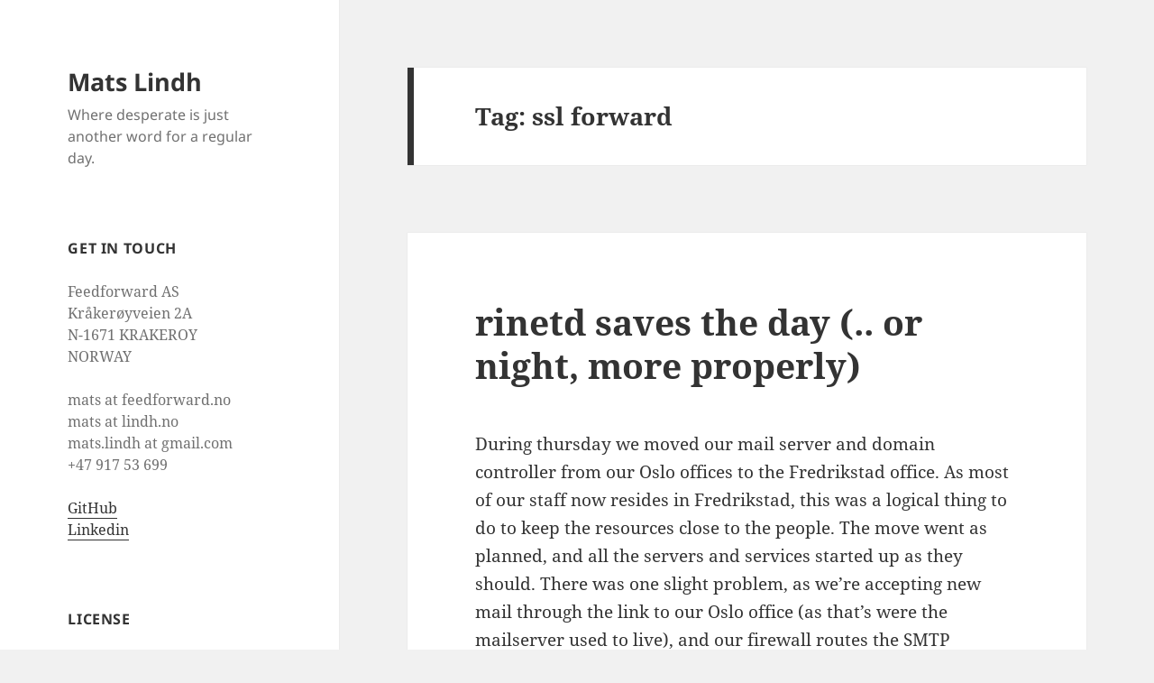

--- FILE ---
content_type: text/html; charset=UTF-8
request_url: https://e-mats.org/tag/ssl-forward/
body_size: 11877
content:
<!DOCTYPE html>
<html lang="en-US" class="no-js">
<head>
	<meta charset="UTF-8">
	<meta name="viewport" content="width=device-width, initial-scale=1.0">
	<link rel="profile" href="https://gmpg.org/xfn/11">
	<link rel="pingback" href="https://e-mats.org/xmlrpc.php">
	<script>(function(html){html.className = html.className.replace(/\bno-js\b/,'js')})(document.documentElement);</script>
<title>ssl forward &#8211; Mats Lindh</title>
<meta name='robots' content='max-image-preview:large' />
	<style>img:is([sizes="auto" i], [sizes^="auto," i]) { contain-intrinsic-size: 3000px 1500px }</style>
	<link rel="alternate" type="application/rss+xml" title="Mats Lindh &raquo; Feed" href="https://e-mats.org/feed/" />
<link rel="alternate" type="application/rss+xml" title="Mats Lindh &raquo; Comments Feed" href="https://e-mats.org/comments/feed/" />
<link rel="alternate" type="application/rss+xml" title="Mats Lindh &raquo; ssl forward Tag Feed" href="https://e-mats.org/tag/ssl-forward/feed/" />
<script>
window._wpemojiSettings = {"baseUrl":"https:\/\/s.w.org\/images\/core\/emoji\/16.0.1\/72x72\/","ext":".png","svgUrl":"https:\/\/s.w.org\/images\/core\/emoji\/16.0.1\/svg\/","svgExt":".svg","source":{"concatemoji":"https:\/\/e-mats.org\/wp-includes\/js\/wp-emoji-release.min.js?ver=6.8.3"}};
/*! This file is auto-generated */
!function(s,n){var o,i,e;function c(e){try{var t={supportTests:e,timestamp:(new Date).valueOf()};sessionStorage.setItem(o,JSON.stringify(t))}catch(e){}}function p(e,t,n){e.clearRect(0,0,e.canvas.width,e.canvas.height),e.fillText(t,0,0);var t=new Uint32Array(e.getImageData(0,0,e.canvas.width,e.canvas.height).data),a=(e.clearRect(0,0,e.canvas.width,e.canvas.height),e.fillText(n,0,0),new Uint32Array(e.getImageData(0,0,e.canvas.width,e.canvas.height).data));return t.every(function(e,t){return e===a[t]})}function u(e,t){e.clearRect(0,0,e.canvas.width,e.canvas.height),e.fillText(t,0,0);for(var n=e.getImageData(16,16,1,1),a=0;a<n.data.length;a++)if(0!==n.data[a])return!1;return!0}function f(e,t,n,a){switch(t){case"flag":return n(e,"\ud83c\udff3\ufe0f\u200d\u26a7\ufe0f","\ud83c\udff3\ufe0f\u200b\u26a7\ufe0f")?!1:!n(e,"\ud83c\udde8\ud83c\uddf6","\ud83c\udde8\u200b\ud83c\uddf6")&&!n(e,"\ud83c\udff4\udb40\udc67\udb40\udc62\udb40\udc65\udb40\udc6e\udb40\udc67\udb40\udc7f","\ud83c\udff4\u200b\udb40\udc67\u200b\udb40\udc62\u200b\udb40\udc65\u200b\udb40\udc6e\u200b\udb40\udc67\u200b\udb40\udc7f");case"emoji":return!a(e,"\ud83e\udedf")}return!1}function g(e,t,n,a){var r="undefined"!=typeof WorkerGlobalScope&&self instanceof WorkerGlobalScope?new OffscreenCanvas(300,150):s.createElement("canvas"),o=r.getContext("2d",{willReadFrequently:!0}),i=(o.textBaseline="top",o.font="600 32px Arial",{});return e.forEach(function(e){i[e]=t(o,e,n,a)}),i}function t(e){var t=s.createElement("script");t.src=e,t.defer=!0,s.head.appendChild(t)}"undefined"!=typeof Promise&&(o="wpEmojiSettingsSupports",i=["flag","emoji"],n.supports={everything:!0,everythingExceptFlag:!0},e=new Promise(function(e){s.addEventListener("DOMContentLoaded",e,{once:!0})}),new Promise(function(t){var n=function(){try{var e=JSON.parse(sessionStorage.getItem(o));if("object"==typeof e&&"number"==typeof e.timestamp&&(new Date).valueOf()<e.timestamp+604800&&"object"==typeof e.supportTests)return e.supportTests}catch(e){}return null}();if(!n){if("undefined"!=typeof Worker&&"undefined"!=typeof OffscreenCanvas&&"undefined"!=typeof URL&&URL.createObjectURL&&"undefined"!=typeof Blob)try{var e="postMessage("+g.toString()+"("+[JSON.stringify(i),f.toString(),p.toString(),u.toString()].join(",")+"));",a=new Blob([e],{type:"text/javascript"}),r=new Worker(URL.createObjectURL(a),{name:"wpTestEmojiSupports"});return void(r.onmessage=function(e){c(n=e.data),r.terminate(),t(n)})}catch(e){}c(n=g(i,f,p,u))}t(n)}).then(function(e){for(var t in e)n.supports[t]=e[t],n.supports.everything=n.supports.everything&&n.supports[t],"flag"!==t&&(n.supports.everythingExceptFlag=n.supports.everythingExceptFlag&&n.supports[t]);n.supports.everythingExceptFlag=n.supports.everythingExceptFlag&&!n.supports.flag,n.DOMReady=!1,n.readyCallback=function(){n.DOMReady=!0}}).then(function(){return e}).then(function(){var e;n.supports.everything||(n.readyCallback(),(e=n.source||{}).concatemoji?t(e.concatemoji):e.wpemoji&&e.twemoji&&(t(e.twemoji),t(e.wpemoji)))}))}((window,document),window._wpemojiSettings);
</script>
<style id='wp-emoji-styles-inline-css'>

	img.wp-smiley, img.emoji {
		display: inline !important;
		border: none !important;
		box-shadow: none !important;
		height: 1em !important;
		width: 1em !important;
		margin: 0 0.07em !important;
		vertical-align: -0.1em !important;
		background: none !important;
		padding: 0 !important;
	}
</style>
<link rel='stylesheet' id='wp-block-library-css' href='https://e-mats.org/wp-includes/css/dist/block-library/style.min.css?ver=6.8.3' media='all' />
<style id='wp-block-library-theme-inline-css'>
.wp-block-audio :where(figcaption){color:#555;font-size:13px;text-align:center}.is-dark-theme .wp-block-audio :where(figcaption){color:#ffffffa6}.wp-block-audio{margin:0 0 1em}.wp-block-code{border:1px solid #ccc;border-radius:4px;font-family:Menlo,Consolas,monaco,monospace;padding:.8em 1em}.wp-block-embed :where(figcaption){color:#555;font-size:13px;text-align:center}.is-dark-theme .wp-block-embed :where(figcaption){color:#ffffffa6}.wp-block-embed{margin:0 0 1em}.blocks-gallery-caption{color:#555;font-size:13px;text-align:center}.is-dark-theme .blocks-gallery-caption{color:#ffffffa6}:root :where(.wp-block-image figcaption){color:#555;font-size:13px;text-align:center}.is-dark-theme :root :where(.wp-block-image figcaption){color:#ffffffa6}.wp-block-image{margin:0 0 1em}.wp-block-pullquote{border-bottom:4px solid;border-top:4px solid;color:currentColor;margin-bottom:1.75em}.wp-block-pullquote cite,.wp-block-pullquote footer,.wp-block-pullquote__citation{color:currentColor;font-size:.8125em;font-style:normal;text-transform:uppercase}.wp-block-quote{border-left:.25em solid;margin:0 0 1.75em;padding-left:1em}.wp-block-quote cite,.wp-block-quote footer{color:currentColor;font-size:.8125em;font-style:normal;position:relative}.wp-block-quote:where(.has-text-align-right){border-left:none;border-right:.25em solid;padding-left:0;padding-right:1em}.wp-block-quote:where(.has-text-align-center){border:none;padding-left:0}.wp-block-quote.is-large,.wp-block-quote.is-style-large,.wp-block-quote:where(.is-style-plain){border:none}.wp-block-search .wp-block-search__label{font-weight:700}.wp-block-search__button{border:1px solid #ccc;padding:.375em .625em}:where(.wp-block-group.has-background){padding:1.25em 2.375em}.wp-block-separator.has-css-opacity{opacity:.4}.wp-block-separator{border:none;border-bottom:2px solid;margin-left:auto;margin-right:auto}.wp-block-separator.has-alpha-channel-opacity{opacity:1}.wp-block-separator:not(.is-style-wide):not(.is-style-dots){width:100px}.wp-block-separator.has-background:not(.is-style-dots){border-bottom:none;height:1px}.wp-block-separator.has-background:not(.is-style-wide):not(.is-style-dots){height:2px}.wp-block-table{margin:0 0 1em}.wp-block-table td,.wp-block-table th{word-break:normal}.wp-block-table :where(figcaption){color:#555;font-size:13px;text-align:center}.is-dark-theme .wp-block-table :where(figcaption){color:#ffffffa6}.wp-block-video :where(figcaption){color:#555;font-size:13px;text-align:center}.is-dark-theme .wp-block-video :where(figcaption){color:#ffffffa6}.wp-block-video{margin:0 0 1em}:root :where(.wp-block-template-part.has-background){margin-bottom:0;margin-top:0;padding:1.25em 2.375em}
</style>
<style id='classic-theme-styles-inline-css'>
/*! This file is auto-generated */
.wp-block-button__link{color:#fff;background-color:#32373c;border-radius:9999px;box-shadow:none;text-decoration:none;padding:calc(.667em + 2px) calc(1.333em + 2px);font-size:1.125em}.wp-block-file__button{background:#32373c;color:#fff;text-decoration:none}
</style>
<style id='global-styles-inline-css'>
:root{--wp--preset--aspect-ratio--square: 1;--wp--preset--aspect-ratio--4-3: 4/3;--wp--preset--aspect-ratio--3-4: 3/4;--wp--preset--aspect-ratio--3-2: 3/2;--wp--preset--aspect-ratio--2-3: 2/3;--wp--preset--aspect-ratio--16-9: 16/9;--wp--preset--aspect-ratio--9-16: 9/16;--wp--preset--color--black: #000000;--wp--preset--color--cyan-bluish-gray: #abb8c3;--wp--preset--color--white: #fff;--wp--preset--color--pale-pink: #f78da7;--wp--preset--color--vivid-red: #cf2e2e;--wp--preset--color--luminous-vivid-orange: #ff6900;--wp--preset--color--luminous-vivid-amber: #fcb900;--wp--preset--color--light-green-cyan: #7bdcb5;--wp--preset--color--vivid-green-cyan: #00d084;--wp--preset--color--pale-cyan-blue: #8ed1fc;--wp--preset--color--vivid-cyan-blue: #0693e3;--wp--preset--color--vivid-purple: #9b51e0;--wp--preset--color--dark-gray: #111;--wp--preset--color--light-gray: #f1f1f1;--wp--preset--color--yellow: #f4ca16;--wp--preset--color--dark-brown: #352712;--wp--preset--color--medium-pink: #e53b51;--wp--preset--color--light-pink: #ffe5d1;--wp--preset--color--dark-purple: #2e2256;--wp--preset--color--purple: #674970;--wp--preset--color--blue-gray: #22313f;--wp--preset--color--bright-blue: #55c3dc;--wp--preset--color--light-blue: #e9f2f9;--wp--preset--gradient--vivid-cyan-blue-to-vivid-purple: linear-gradient(135deg,rgba(6,147,227,1) 0%,rgb(155,81,224) 100%);--wp--preset--gradient--light-green-cyan-to-vivid-green-cyan: linear-gradient(135deg,rgb(122,220,180) 0%,rgb(0,208,130) 100%);--wp--preset--gradient--luminous-vivid-amber-to-luminous-vivid-orange: linear-gradient(135deg,rgba(252,185,0,1) 0%,rgba(255,105,0,1) 100%);--wp--preset--gradient--luminous-vivid-orange-to-vivid-red: linear-gradient(135deg,rgba(255,105,0,1) 0%,rgb(207,46,46) 100%);--wp--preset--gradient--very-light-gray-to-cyan-bluish-gray: linear-gradient(135deg,rgb(238,238,238) 0%,rgb(169,184,195) 100%);--wp--preset--gradient--cool-to-warm-spectrum: linear-gradient(135deg,rgb(74,234,220) 0%,rgb(151,120,209) 20%,rgb(207,42,186) 40%,rgb(238,44,130) 60%,rgb(251,105,98) 80%,rgb(254,248,76) 100%);--wp--preset--gradient--blush-light-purple: linear-gradient(135deg,rgb(255,206,236) 0%,rgb(152,150,240) 100%);--wp--preset--gradient--blush-bordeaux: linear-gradient(135deg,rgb(254,205,165) 0%,rgb(254,45,45) 50%,rgb(107,0,62) 100%);--wp--preset--gradient--luminous-dusk: linear-gradient(135deg,rgb(255,203,112) 0%,rgb(199,81,192) 50%,rgb(65,88,208) 100%);--wp--preset--gradient--pale-ocean: linear-gradient(135deg,rgb(255,245,203) 0%,rgb(182,227,212) 50%,rgb(51,167,181) 100%);--wp--preset--gradient--electric-grass: linear-gradient(135deg,rgb(202,248,128) 0%,rgb(113,206,126) 100%);--wp--preset--gradient--midnight: linear-gradient(135deg,rgb(2,3,129) 0%,rgb(40,116,252) 100%);--wp--preset--gradient--dark-gray-gradient-gradient: linear-gradient(90deg, rgba(17,17,17,1) 0%, rgba(42,42,42,1) 100%);--wp--preset--gradient--light-gray-gradient: linear-gradient(90deg, rgba(241,241,241,1) 0%, rgba(215,215,215,1) 100%);--wp--preset--gradient--white-gradient: linear-gradient(90deg, rgba(255,255,255,1) 0%, rgba(230,230,230,1) 100%);--wp--preset--gradient--yellow-gradient: linear-gradient(90deg, rgba(244,202,22,1) 0%, rgba(205,168,10,1) 100%);--wp--preset--gradient--dark-brown-gradient: linear-gradient(90deg, rgba(53,39,18,1) 0%, rgba(91,67,31,1) 100%);--wp--preset--gradient--medium-pink-gradient: linear-gradient(90deg, rgba(229,59,81,1) 0%, rgba(209,28,51,1) 100%);--wp--preset--gradient--light-pink-gradient: linear-gradient(90deg, rgba(255,229,209,1) 0%, rgba(255,200,158,1) 100%);--wp--preset--gradient--dark-purple-gradient: linear-gradient(90deg, rgba(46,34,86,1) 0%, rgba(66,48,123,1) 100%);--wp--preset--gradient--purple-gradient: linear-gradient(90deg, rgba(103,73,112,1) 0%, rgba(131,93,143,1) 100%);--wp--preset--gradient--blue-gray-gradient: linear-gradient(90deg, rgba(34,49,63,1) 0%, rgba(52,75,96,1) 100%);--wp--preset--gradient--bright-blue-gradient: linear-gradient(90deg, rgba(85,195,220,1) 0%, rgba(43,180,211,1) 100%);--wp--preset--gradient--light-blue-gradient: linear-gradient(90deg, rgba(233,242,249,1) 0%, rgba(193,218,238,1) 100%);--wp--preset--font-size--small: 13px;--wp--preset--font-size--medium: 20px;--wp--preset--font-size--large: 36px;--wp--preset--font-size--x-large: 42px;--wp--preset--spacing--20: 0.44rem;--wp--preset--spacing--30: 0.67rem;--wp--preset--spacing--40: 1rem;--wp--preset--spacing--50: 1.5rem;--wp--preset--spacing--60: 2.25rem;--wp--preset--spacing--70: 3.38rem;--wp--preset--spacing--80: 5.06rem;--wp--preset--shadow--natural: 6px 6px 9px rgba(0, 0, 0, 0.2);--wp--preset--shadow--deep: 12px 12px 50px rgba(0, 0, 0, 0.4);--wp--preset--shadow--sharp: 6px 6px 0px rgba(0, 0, 0, 0.2);--wp--preset--shadow--outlined: 6px 6px 0px -3px rgba(255, 255, 255, 1), 6px 6px rgba(0, 0, 0, 1);--wp--preset--shadow--crisp: 6px 6px 0px rgba(0, 0, 0, 1);}:where(.is-layout-flex){gap: 0.5em;}:where(.is-layout-grid){gap: 0.5em;}body .is-layout-flex{display: flex;}.is-layout-flex{flex-wrap: wrap;align-items: center;}.is-layout-flex > :is(*, div){margin: 0;}body .is-layout-grid{display: grid;}.is-layout-grid > :is(*, div){margin: 0;}:where(.wp-block-columns.is-layout-flex){gap: 2em;}:where(.wp-block-columns.is-layout-grid){gap: 2em;}:where(.wp-block-post-template.is-layout-flex){gap: 1.25em;}:where(.wp-block-post-template.is-layout-grid){gap: 1.25em;}.has-black-color{color: var(--wp--preset--color--black) !important;}.has-cyan-bluish-gray-color{color: var(--wp--preset--color--cyan-bluish-gray) !important;}.has-white-color{color: var(--wp--preset--color--white) !important;}.has-pale-pink-color{color: var(--wp--preset--color--pale-pink) !important;}.has-vivid-red-color{color: var(--wp--preset--color--vivid-red) !important;}.has-luminous-vivid-orange-color{color: var(--wp--preset--color--luminous-vivid-orange) !important;}.has-luminous-vivid-amber-color{color: var(--wp--preset--color--luminous-vivid-amber) !important;}.has-light-green-cyan-color{color: var(--wp--preset--color--light-green-cyan) !important;}.has-vivid-green-cyan-color{color: var(--wp--preset--color--vivid-green-cyan) !important;}.has-pale-cyan-blue-color{color: var(--wp--preset--color--pale-cyan-blue) !important;}.has-vivid-cyan-blue-color{color: var(--wp--preset--color--vivid-cyan-blue) !important;}.has-vivid-purple-color{color: var(--wp--preset--color--vivid-purple) !important;}.has-black-background-color{background-color: var(--wp--preset--color--black) !important;}.has-cyan-bluish-gray-background-color{background-color: var(--wp--preset--color--cyan-bluish-gray) !important;}.has-white-background-color{background-color: var(--wp--preset--color--white) !important;}.has-pale-pink-background-color{background-color: var(--wp--preset--color--pale-pink) !important;}.has-vivid-red-background-color{background-color: var(--wp--preset--color--vivid-red) !important;}.has-luminous-vivid-orange-background-color{background-color: var(--wp--preset--color--luminous-vivid-orange) !important;}.has-luminous-vivid-amber-background-color{background-color: var(--wp--preset--color--luminous-vivid-amber) !important;}.has-light-green-cyan-background-color{background-color: var(--wp--preset--color--light-green-cyan) !important;}.has-vivid-green-cyan-background-color{background-color: var(--wp--preset--color--vivid-green-cyan) !important;}.has-pale-cyan-blue-background-color{background-color: var(--wp--preset--color--pale-cyan-blue) !important;}.has-vivid-cyan-blue-background-color{background-color: var(--wp--preset--color--vivid-cyan-blue) !important;}.has-vivid-purple-background-color{background-color: var(--wp--preset--color--vivid-purple) !important;}.has-black-border-color{border-color: var(--wp--preset--color--black) !important;}.has-cyan-bluish-gray-border-color{border-color: var(--wp--preset--color--cyan-bluish-gray) !important;}.has-white-border-color{border-color: var(--wp--preset--color--white) !important;}.has-pale-pink-border-color{border-color: var(--wp--preset--color--pale-pink) !important;}.has-vivid-red-border-color{border-color: var(--wp--preset--color--vivid-red) !important;}.has-luminous-vivid-orange-border-color{border-color: var(--wp--preset--color--luminous-vivid-orange) !important;}.has-luminous-vivid-amber-border-color{border-color: var(--wp--preset--color--luminous-vivid-amber) !important;}.has-light-green-cyan-border-color{border-color: var(--wp--preset--color--light-green-cyan) !important;}.has-vivid-green-cyan-border-color{border-color: var(--wp--preset--color--vivid-green-cyan) !important;}.has-pale-cyan-blue-border-color{border-color: var(--wp--preset--color--pale-cyan-blue) !important;}.has-vivid-cyan-blue-border-color{border-color: var(--wp--preset--color--vivid-cyan-blue) !important;}.has-vivid-purple-border-color{border-color: var(--wp--preset--color--vivid-purple) !important;}.has-vivid-cyan-blue-to-vivid-purple-gradient-background{background: var(--wp--preset--gradient--vivid-cyan-blue-to-vivid-purple) !important;}.has-light-green-cyan-to-vivid-green-cyan-gradient-background{background: var(--wp--preset--gradient--light-green-cyan-to-vivid-green-cyan) !important;}.has-luminous-vivid-amber-to-luminous-vivid-orange-gradient-background{background: var(--wp--preset--gradient--luminous-vivid-amber-to-luminous-vivid-orange) !important;}.has-luminous-vivid-orange-to-vivid-red-gradient-background{background: var(--wp--preset--gradient--luminous-vivid-orange-to-vivid-red) !important;}.has-very-light-gray-to-cyan-bluish-gray-gradient-background{background: var(--wp--preset--gradient--very-light-gray-to-cyan-bluish-gray) !important;}.has-cool-to-warm-spectrum-gradient-background{background: var(--wp--preset--gradient--cool-to-warm-spectrum) !important;}.has-blush-light-purple-gradient-background{background: var(--wp--preset--gradient--blush-light-purple) !important;}.has-blush-bordeaux-gradient-background{background: var(--wp--preset--gradient--blush-bordeaux) !important;}.has-luminous-dusk-gradient-background{background: var(--wp--preset--gradient--luminous-dusk) !important;}.has-pale-ocean-gradient-background{background: var(--wp--preset--gradient--pale-ocean) !important;}.has-electric-grass-gradient-background{background: var(--wp--preset--gradient--electric-grass) !important;}.has-midnight-gradient-background{background: var(--wp--preset--gradient--midnight) !important;}.has-small-font-size{font-size: var(--wp--preset--font-size--small) !important;}.has-medium-font-size{font-size: var(--wp--preset--font-size--medium) !important;}.has-large-font-size{font-size: var(--wp--preset--font-size--large) !important;}.has-x-large-font-size{font-size: var(--wp--preset--font-size--x-large) !important;}
:where(.wp-block-post-template.is-layout-flex){gap: 1.25em;}:where(.wp-block-post-template.is-layout-grid){gap: 1.25em;}
:where(.wp-block-columns.is-layout-flex){gap: 2em;}:where(.wp-block-columns.is-layout-grid){gap: 2em;}
:root :where(.wp-block-pullquote){font-size: 1.5em;line-height: 1.6;}
</style>
<link rel='stylesheet' id='twentyfifteen-fonts-css' href='https://e-mats.org/wp-content/themes/twentyfifteen/assets/fonts/noto-sans-plus-noto-serif-plus-inconsolata.css?ver=20230328' media='all' />
<link rel='stylesheet' id='genericons-css' href='https://e-mats.org/wp-content/themes/twentyfifteen/genericons/genericons.css?ver=20201026' media='all' />
<link rel='stylesheet' id='twentyfifteen-style-css' href='https://e-mats.org/wp-content/themes/twentyfifteen/style.css?ver=20250415' media='all' />
<link rel='stylesheet' id='twentyfifteen-block-style-css' href='https://e-mats.org/wp-content/themes/twentyfifteen/css/blocks.css?ver=20240715' media='all' />
<script src="https://e-mats.org/wp-includes/js/jquery/jquery.min.js?ver=3.7.1" id="jquery-core-js"></script>
<script src="https://e-mats.org/wp-includes/js/jquery/jquery-migrate.min.js?ver=3.4.1" id="jquery-migrate-js"></script>
<script id="twentyfifteen-script-js-extra">
var screenReaderText = {"expand":"<span class=\"screen-reader-text\">expand child menu<\/span>","collapse":"<span class=\"screen-reader-text\">collapse child menu<\/span>"};
</script>
<script src="https://e-mats.org/wp-content/themes/twentyfifteen/js/functions.js?ver=20250303" id="twentyfifteen-script-js" defer data-wp-strategy="defer"></script>
<link rel="https://api.w.org/" href="https://e-mats.org/wp-json/" /><link rel="alternate" title="JSON" type="application/json" href="https://e-mats.org/wp-json/wp/v2/tags/338" /><link rel="EditURI" type="application/rsd+xml" title="RSD" href="https://e-mats.org/xmlrpc.php?rsd" />
<meta name="generator" content="WordPress 6.8.3" />
<style data-context="foundation-flickity-css">/*! Flickity v2.0.2
http://flickity.metafizzy.co
---------------------------------------------- */.flickity-enabled{position:relative}.flickity-enabled:focus{outline:0}.flickity-viewport{overflow:hidden;position:relative;height:100%}.flickity-slider{position:absolute;width:100%;height:100%}.flickity-enabled.is-draggable{-webkit-tap-highlight-color:transparent;tap-highlight-color:transparent;-webkit-user-select:none;-moz-user-select:none;-ms-user-select:none;user-select:none}.flickity-enabled.is-draggable .flickity-viewport{cursor:move;cursor:-webkit-grab;cursor:grab}.flickity-enabled.is-draggable .flickity-viewport.is-pointer-down{cursor:-webkit-grabbing;cursor:grabbing}.flickity-prev-next-button{position:absolute;top:50%;width:44px;height:44px;border:none;border-radius:50%;background:#fff;background:hsla(0,0%,100%,.75);cursor:pointer;-webkit-transform:translateY(-50%);transform:translateY(-50%)}.flickity-prev-next-button:hover{background:#fff}.flickity-prev-next-button:focus{outline:0;box-shadow:0 0 0 5px #09f}.flickity-prev-next-button:active{opacity:.6}.flickity-prev-next-button.previous{left:10px}.flickity-prev-next-button.next{right:10px}.flickity-rtl .flickity-prev-next-button.previous{left:auto;right:10px}.flickity-rtl .flickity-prev-next-button.next{right:auto;left:10px}.flickity-prev-next-button:disabled{opacity:.3;cursor:auto}.flickity-prev-next-button svg{position:absolute;left:20%;top:20%;width:60%;height:60%}.flickity-prev-next-button .arrow{fill:#333}.flickity-page-dots{position:absolute;width:100%;bottom:-25px;padding:0;margin:0;list-style:none;text-align:center;line-height:1}.flickity-rtl .flickity-page-dots{direction:rtl}.flickity-page-dots .dot{display:inline-block;width:10px;height:10px;margin:0 8px;background:#333;border-radius:50%;opacity:.25;cursor:pointer}.flickity-page-dots .dot.is-selected{opacity:1}</style><style data-context="foundation-slideout-css">.slideout-menu{position:fixed;left:0;top:0;bottom:0;right:auto;z-index:0;width:256px;overflow-y:auto;-webkit-overflow-scrolling:touch;display:none}.slideout-menu.pushit-right{left:auto;right:0}.slideout-panel{position:relative;z-index:1;will-change:transform}.slideout-open,.slideout-open .slideout-panel,.slideout-open body{overflow:hidden}.slideout-open .slideout-menu{display:block}.pushit{display:none}</style><style>.ios7.web-app-mode.has-fixed header{ background-color: rgba(34,34,34,.88);}</style></head>

<body class="archive tag tag-ssl-forward tag-338 wp-embed-responsive wp-theme-twentyfifteen">
<div id="page" class="hfeed site">
	<a class="skip-link screen-reader-text" href="#content">
		Skip to content	</a>

	<div id="sidebar" class="sidebar">
		<header id="masthead" class="site-header">
			<div class="site-branding">
										<p class="site-title"><a href="https://e-mats.org/" rel="home" >Mats Lindh</a></p>
												<p class="site-description">Where desperate is just another word for a regular day.</p>
										<button class="secondary-toggle">Menu and widgets</button>
			</div><!-- .site-branding -->
		</header><!-- .site-header -->

			<div id="secondary" class="secondary">

		
		
					<div id="widget-area" class="widget-area" role="complementary">
				<aside id="text-435747782" class="widget widget_text"><h2 class="widget-title">Get in touch</h2>			<div class="textwidget">Feedforward AS<br />
Kråkerøyveien 2A<br />
N-1671 KRAKEROY<br />
NORWAY<br /><br />

mats at feedforward.no<br />
mats at lindh.no<br />
mats.lindh at gmail.com<br />
+47 917 53 699<br /><br />

<a href="https://github.com/matslindh">GitHub</a><br />
<a href="http://no.linkedin.com/in/matslindh">Linkedin</a><br />

</div>
		</aside><aside id="text-435747781" class="widget widget_text"><h2 class="widget-title">License</h2>			<div class="textwidget"><a rel="license" href="https://creativecommons.org/licenses/by/3.0/no/"><img alt="Creative Commons License" style="border-width:0" src="https://creativecommons.org/images/public/somerights20.png" /></a><br /><br />This work by <a xmlns:cc="https://creativecommons.org/ns#" href="http://e-mats.org/" property="cc:attributionName" rel="cc:attributionURL">Mats Lindh</a> is licensed under a <a rel="license" href="http://creativecommons.org/licenses/by/3.0/no/">Creative Commons Attribution 3.0 Norway License</a>.</div>
		</aside><aside id="text-103540371" class="widget widget_text"><h2 class="widget-title">About me</h2>			<div class="textwidget"><p>
I’m a (mainly, I do whatever) Python developer currently located in Fredrikstad, Norway where I do consulting work and work as a technical lead.
</p>

<p>
My interest include web application development (PHP since 1998), the demoscene (since 1997) and I have a weird fascination for interesting problems and digital maps.
</p>

<p>
Contact me at mats &lt;at&gt; lindh.no.
</p></div>
		</aside><aside id="text-103540372" class="widget widget_text"><h2 class="widget-title">Om meg</h2>			<div class="textwidget"><p>
Jeg trives best med utviklingsprosjekter i PHP eller Python, og befinner meg for øyeblikket i Fredrikstad, Norge, hvor jeg jobber som frilanskonsulent og som utviklingsleder.
</p>

<p>
Jeg har en merkelig fasinasjon for kart, utfordrende tekniske problemer, <a href='http://www.kvasigen.demoscene.no/'>demoscenen</a> og generell webutvikling. Jeg driver også <a href='http://www.pwned.no/'>norges største turneringsnettsted for spill</a>.
</p>

<p>
Kontakt meg på mats &lt;alfakrøll&gt; lindh.no.</div>
		</aside>
		<aside id="recent-posts-2" class="widget widget_recent_entries">
		<h2 class="widget-title">Recent posts</h2><nav aria-label="Recent posts">
		<ul>
											<li>
					<a href="https://e-mats.org/2025/11/django-initial-or-submitted-values-in-manual-form-rendering/">django: initial or submitted values in manual Form rendering</a>
									</li>
											<li>
					<a href="https://e-mats.org/2025/07/regenerate-session-ids-in-a-flask-server-side-session/">Regenerate session ids in a flask server side session</a>
									</li>
											<li>
					<a href="https://e-mats.org/2017/04/imagemagick-magickwand-under-alphine-linux-python-alpine/">Imagemagick / MagickWand under alpine linux / python-alpine</a>
									</li>
											<li>
					<a href="https://e-mats.org/2017/04/cmd-exe-program-has-stopped-working-but-it-works-in-windows-explorer/">cmd.exe &#8211; program has stopped working &#8211; but it works in Windows Explorer?</a>
									</li>
											<li>
					<a href="https://e-mats.org/2016/11/bkool-pro-trainer-fails-firmware-update/">bkool pro trainer fails firmware update</a>
									</li>
					</ul>

		</nav></aside><aside id="archives-2" class="widget widget_archive"><h2 class="widget-title">Archives</h2><nav aria-label="Archives">
			<ul>
					<li><a href='https://e-mats.org/2025/11/'>November 2025</a></li>
	<li><a href='https://e-mats.org/2025/07/'>July 2025</a></li>
	<li><a href='https://e-mats.org/2017/04/'>April 2017</a></li>
	<li><a href='https://e-mats.org/2016/11/'>November 2016</a></li>
	<li><a href='https://e-mats.org/2016/06/'>June 2016</a></li>
	<li><a href='https://e-mats.org/2016/05/'>May 2016</a></li>
	<li><a href='https://e-mats.org/2016/01/'>January 2016</a></li>
	<li><a href='https://e-mats.org/2015/11/'>November 2015</a></li>
	<li><a href='https://e-mats.org/2015/05/'>May 2015</a></li>
	<li><a href='https://e-mats.org/2014/09/'>September 2014</a></li>
	<li><a href='https://e-mats.org/2014/03/'>March 2014</a></li>
	<li><a href='https://e-mats.org/2014/02/'>February 2014</a></li>
	<li><a href='https://e-mats.org/2013/12/'>December 2013</a></li>
	<li><a href='https://e-mats.org/2013/05/'>May 2013</a></li>
	<li><a href='https://e-mats.org/2013/04/'>April 2013</a></li>
	<li><a href='https://e-mats.org/2013/03/'>March 2013</a></li>
	<li><a href='https://e-mats.org/2013/01/'>January 2013</a></li>
	<li><a href='https://e-mats.org/2012/12/'>December 2012</a></li>
	<li><a href='https://e-mats.org/2012/11/'>November 2012</a></li>
	<li><a href='https://e-mats.org/2012/06/'>June 2012</a></li>
	<li><a href='https://e-mats.org/2012/05/'>May 2012</a></li>
	<li><a href='https://e-mats.org/2012/04/'>April 2012</a></li>
	<li><a href='https://e-mats.org/2012/02/'>February 2012</a></li>
	<li><a href='https://e-mats.org/2012/01/'>January 2012</a></li>
	<li><a href='https://e-mats.org/2011/12/'>December 2011</a></li>
	<li><a href='https://e-mats.org/2011/11/'>November 2011</a></li>
	<li><a href='https://e-mats.org/2011/10/'>October 2011</a></li>
	<li><a href='https://e-mats.org/2011/08/'>August 2011</a></li>
	<li><a href='https://e-mats.org/2011/07/'>July 2011</a></li>
	<li><a href='https://e-mats.org/2011/06/'>June 2011</a></li>
	<li><a href='https://e-mats.org/2011/04/'>April 2011</a></li>
	<li><a href='https://e-mats.org/2011/03/'>March 2011</a></li>
	<li><a href='https://e-mats.org/2011/02/'>February 2011</a></li>
	<li><a href='https://e-mats.org/2011/01/'>January 2011</a></li>
	<li><a href='https://e-mats.org/2010/10/'>October 2010</a></li>
	<li><a href='https://e-mats.org/2010/08/'>August 2010</a></li>
	<li><a href='https://e-mats.org/2010/07/'>July 2010</a></li>
	<li><a href='https://e-mats.org/2010/05/'>May 2010</a></li>
	<li><a href='https://e-mats.org/2010/04/'>April 2010</a></li>
	<li><a href='https://e-mats.org/2010/03/'>March 2010</a></li>
	<li><a href='https://e-mats.org/2010/02/'>February 2010</a></li>
	<li><a href='https://e-mats.org/2010/01/'>January 2010</a></li>
	<li><a href='https://e-mats.org/2009/12/'>December 2009</a></li>
	<li><a href='https://e-mats.org/2009/11/'>November 2009</a></li>
	<li><a href='https://e-mats.org/2009/10/'>October 2009</a></li>
	<li><a href='https://e-mats.org/2009/09/'>September 2009</a></li>
	<li><a href='https://e-mats.org/2009/08/'>August 2009</a></li>
	<li><a href='https://e-mats.org/2009/07/'>July 2009</a></li>
	<li><a href='https://e-mats.org/2009/06/'>June 2009</a></li>
	<li><a href='https://e-mats.org/2009/05/'>May 2009</a></li>
	<li><a href='https://e-mats.org/2009/04/'>April 2009</a></li>
	<li><a href='https://e-mats.org/2009/03/'>March 2009</a></li>
	<li><a href='https://e-mats.org/2009/02/'>February 2009</a></li>
	<li><a href='https://e-mats.org/2009/01/'>January 2009</a></li>
	<li><a href='https://e-mats.org/2008/12/'>December 2008</a></li>
	<li><a href='https://e-mats.org/2008/11/'>November 2008</a></li>
	<li><a href='https://e-mats.org/2008/10/'>October 2008</a></li>
	<li><a href='https://e-mats.org/2008/09/'>September 2008</a></li>
	<li><a href='https://e-mats.org/2008/08/'>August 2008</a></li>
	<li><a href='https://e-mats.org/2008/07/'>July 2008</a></li>
	<li><a href='https://e-mats.org/2008/06/'>June 2008</a></li>
	<li><a href='https://e-mats.org/2008/05/'>May 2008</a></li>
	<li><a href='https://e-mats.org/2008/04/'>April 2008</a></li>
			</ul>

			</nav></aside><aside id="categories-103549281" class="widget widget_categories"><h2 class="widget-title">Categories</h2><nav aria-label="Categories">
			<ul>
					<li class="cat-item cat-item-85"><a href="https://e-mats.org/category/adobe-flex/">Adobe Flex</a>
</li>
	<li class="cat-item cat-item-851"><a href="https://e-mats.org/category/android/">Android</a>
</li>
	<li class="cat-item cat-item-319"><a href="https://e-mats.org/category/animation/">Animation</a>
</li>
	<li class="cat-item cat-item-183"><a href="https://e-mats.org/category/apache/">Apache</a>
</li>
	<li class="cat-item cat-item-325"><a href="https://e-mats.org/category/applications/">applications</a>
</li>
	<li class="cat-item cat-item-135"><a href="https://e-mats.org/category/articles/">Articles</a>
</li>
	<li class="cat-item cat-item-92"><a href="https://e-mats.org/category/auto-slalom/">Auto Slalom</a>
</li>
	<li class="cat-item cat-item-214"><a href="https://e-mats.org/category/biking/">Biking</a>
</li>
	<li class="cat-item cat-item-47"><a href="https://e-mats.org/category/books/">Books</a>
</li>
	<li class="cat-item cat-item-948"><a href="https://e-mats.org/category/computers/">computers</a>
</li>
	<li class="cat-item cat-item-179"><a href="https://e-mats.org/category/conferences/">Conferences</a>
</li>
	<li class="cat-item cat-item-413"><a href="https://e-mats.org/category/creative-commons/">Creative Commons</a>
</li>
	<li class="cat-item cat-item-232"><a href="https://e-mats.org/category/databases/">Databases</a>
</li>
	<li class="cat-item cat-item-816"><a href="https://e-mats.org/category/deck-js/">deck.js</a>
</li>
	<li class="cat-item cat-item-51"><a href="https://e-mats.org/category/derdubor/">Derdubor</a>
</li>
	<li class="cat-item cat-item-199"><a href="https://e-mats.org/category/dns/">DNS</a>
</li>
	<li class="cat-item cat-item-233"><a href="https://e-mats.org/category/drizzle/">drizzle</a>
</li>
	<li class="cat-item cat-item-255"><a href="https://e-mats.org/category/entrepreneurs/">Entrepreneurs</a>
</li>
	<li class="cat-item cat-item-171"><a href="https://e-mats.org/category/ez-components/">eZ Components</a>
</li>
	<li class="cat-item cat-item-964"><a href="https://e-mats.org/category/facebook/">Facebook</a>
</li>
	<li class="cat-item cat-item-11"><a href="https://e-mats.org/category/firefox/">Firefox</a>
</li>
	<li class="cat-item cat-item-88"><a href="https://e-mats.org/category/flash/">Flash</a>
</li>
	<li class="cat-item cat-item-57"><a href="https://e-mats.org/category/games/">Games</a>
</li>
	<li class="cat-item cat-item-493"><a href="https://e-mats.org/category/gearman/">Gearman</a>
</li>
	<li class="cat-item cat-item-213"><a href="https://e-mats.org/category/gps/">GPS</a>
</li>
	<li class="cat-item cat-item-12"><a href="https://e-mats.org/category/hacks/">Hacks</a>
</li>
	<li class="cat-item cat-item-71"><a href="https://e-mats.org/category/hardware/">Hardware</a>
</li>
	<li class="cat-item cat-item-271"><a href="https://e-mats.org/category/html/">html</a>
</li>
	<li class="cat-item cat-item-870"><a href="https://e-mats.org/category/imbo/">Imbo</a>
</li>
	<li class="cat-item cat-item-5"><a href="https://e-mats.org/category/java/">Java</a>
</li>
	<li class="cat-item cat-item-19"><a href="https://e-mats.org/category/javascript/">javascript</a>
</li>
	<li class="cat-item cat-item-185"><a href="https://e-mats.org/category/jquery/">jquery</a>
</li>
	<li class="cat-item cat-item-382"><a href="https://e-mats.org/category/keepitclose/">Keepitclose</a>
</li>
	<li class="cat-item cat-item-223"><a href="https://e-mats.org/category/linkcollection/">Linkcollection</a>
</li>
	<li class="cat-item cat-item-720"><a href="https://e-mats.org/category/linux-2/">Linux</a>
</li>
	<li class="cat-item cat-item-98"><a href="https://e-mats.org/category/maps/">Maps</a>
</li>
	<li class="cat-item cat-item-108"><a href="https://e-mats.org/category/memcache/">Memcache</a>
</li>
	<li class="cat-item cat-item-104"><a href="https://e-mats.org/category/memes/">Memes</a>
</li>
	<li class="cat-item cat-item-208"><a href="https://e-mats.org/category/movies/">Movies</a>
</li>
	<li class="cat-item cat-item-68"><a href="https://e-mats.org/category/music/">Music</a>
</li>
	<li class="cat-item cat-item-90"><a href="https://e-mats.org/category/mysql/">MySQL</a>
</li>
	<li class="cat-item cat-item-52"><a href="https://e-mats.org/category/nace/">NACE</a>
</li>
	<li class="cat-item cat-item-762"><a href="https://e-mats.org/category/nginx/">nginx</a>
</li>
	<li class="cat-item cat-item-459"><a href="https://e-mats.org/category/openofficeorg/">OpenOffice.org</a>
</li>
	<li class="cat-item cat-item-157"><a href="https://e-mats.org/category/openx/">OpenX</a>
</li>
	<li class="cat-item cat-item-546"><a href="https://e-mats.org/category/personal/">Personal</a>
</li>
	<li class="cat-item cat-item-7"><a href="https://e-mats.org/category/photography/">Photography</a>
</li>
	<li class="cat-item cat-item-4"><a href="https://e-mats.org/category/php/">PHP</a>
</li>
	<li class="cat-item cat-item-3"><a href="https://e-mats.org/category/programming/">Programming</a>
</li>
	<li class="cat-item cat-item-38"><a href="https://e-mats.org/category/pwnedno/">pwned.no</a>
</li>
	<li class="cat-item cat-item-831"><a href="https://e-mats.org/category/python/pyramid-python/">Pyramid</a>
</li>
	<li class="cat-item cat-item-50"><a href="https://e-mats.org/category/python/">Python</a>
</li>
	<li class="cat-item cat-item-815"><a href="https://e-mats.org/category/rabbitmq/">RabbitMQ</a>
</li>
	<li class="cat-item cat-item-548"><a href="https://e-mats.org/category/ready-for-2010/">Ready for 2010</a>
</li>
	<li class="cat-item cat-item-719"><a href="https://e-mats.org/category/redhat-2/">RedHat</a>
</li>
	<li class="cat-item cat-item-141"><a href="https://e-mats.org/category/scalability/">Scalability</a>
</li>
	<li class="cat-item cat-item-176"><a href="https://e-mats.org/category/security/">Security</a>
</li>
	<li class="cat-item cat-item-30"><a href="https://e-mats.org/category/serendipity/">Serendipity</a>
</li>
	<li class="cat-item cat-item-184"><a href="https://e-mats.org/category/social/">Social</a>
</li>
	<li class="cat-item cat-item-6"><a href="https://e-mats.org/category/solr/">Solr</a>
</li>
	<li class="cat-item cat-item-128"><a href="https://e-mats.org/category/specifications/">Specifications</a>
</li>
	<li class="cat-item cat-item-10"><a href="https://e-mats.org/category/the-blog-itself/">The Blog Itself</a>
</li>
	<li class="cat-item cat-item-77"><a href="https://e-mats.org/category/trackdays/">Trackdays</a>
</li>
	<li class="cat-item cat-item-173"><a href="https://e-mats.org/category/twitter/">Twitter</a>
</li>
	<li class="cat-item cat-item-247"><a href="https://e-mats.org/category/ubuntu/">Ubuntu</a>
</li>
	<li class="cat-item cat-item-1"><a href="https://e-mats.org/category/uncategorized/">Uncategorized</a>
</li>
	<li class="cat-item cat-item-76"><a href="https://e-mats.org/category/unittesting/">unittesting</a>
</li>
	<li class="cat-item cat-item-72"><a href="https://e-mats.org/category/usability/">Usability</a>
</li>
	<li class="cat-item cat-item-145"><a href="https://e-mats.org/category/version-control/">Version control</a>
</li>
	<li class="cat-item cat-item-314"><a href="https://e-mats.org/category/videos/">Videos</a>
</li>
	<li class="cat-item cat-item-127"><a href="https://e-mats.org/category/w3c/">W3C</a>
</li>
	<li class="cat-item cat-item-229"><a href="https://e-mats.org/category/web/">Web</a>
</li>
	<li class="cat-item cat-item-8"><a href="https://e-mats.org/category/windows/">Windows</a>
</li>
	<li class="cat-item cat-item-29"><a href="https://e-mats.org/category/wordpress/">Wordpress</a>
</li>
	<li class="cat-item cat-item-119"><a href="https://e-mats.org/category/writing/">Writing</a>
</li>
	<li class="cat-item cat-item-15"><a href="https://e-mats.org/category/xml-rpc/">XML-RPC</a>
</li>
	<li class="cat-item cat-item-148"><a href="https://e-mats.org/category/yahoo-ui/">Yahoo! UI</a>
</li>
	<li class="cat-item cat-item-24"><a href="https://e-mats.org/category/zend-framework/">Zend Framework</a>
</li>
			</ul>

			</nav></aside><aside id="text-103549521" class="widget widget_text">			<div class="textwidget"><p>

</p></div>
		</aside><aside id="search-2" class="widget widget_search"><form role="search" method="get" class="search-form" action="https://e-mats.org/">
				<label>
					<span class="screen-reader-text">Search for:</span>
					<input type="search" class="search-field" placeholder="Search &hellip;" value="" name="s" />
				</label>
				<input type="submit" class="search-submit screen-reader-text" value="Search" />
			</form></aside>			</div><!-- .widget-area -->
		
	</div><!-- .secondary -->

	</div><!-- .sidebar -->

	<div id="content" class="site-content">

	<section id="primary" class="content-area">
		<main id="main" class="site-main">

		
			<header class="page-header">
				<h1 class="page-title">Tag: <span>ssl forward</span></h1>			</header><!-- .page-header -->

			
<article id="post-287" class="post-287 post type-post status-publish format-standard hentry category-hacks tag-connections tag-mail-forward tag-redirection tag-rinetd tag-sockets tag-ssl-forward">
	
	<header class="entry-header">
		<h2 class="entry-title"><a href="https://e-mats.org/2008/10/rinetd-saves-the-day-or-night-more-properly/" rel="bookmark">rinetd saves the day (.. or night, more properly)</a></h2>	</header><!-- .entry-header -->

	<div class="entry-content">
		<p>During thursday we moved our mail server and domain controller from our Oslo offices to the Fredrikstad office. As most of our staff now resides in Fredrikstad, this was a logical thing to do to keep the resources close to the people. The move went as planned, and all the servers and services started up as they should. There was one slight problem, as we&#8217;re accepting new mail through the link to our Oslo office (as that&#8217;s were the mailserver used to live), and our firewall routes the SMTP connections to our internal mailserver. We have an external mail relay that does mail filtering, before delivering the mail to our server. This means that we only accept SMTP connections from that particular host, as we&#8217;re not the general recipent (as we&#8217;re not the MX-record) for our own domain. This is handled in the Exchange configuration, where the allowed IP-s are set up.</p>
<p>Anyways, the connection between the two offices are handled internally by using a IPsec link, which routes encrypted traffic between the two networks. This has worked out just like it should, and we&#8217;ve been very happy with the setup. After moving the mail server, our plan was to simply route the connections that are coming in to our SMTP server over the VPN link to the other office, and then deliver the mail to the new address of the mail server. This proved to be more troublesome than expected. As the external filter service is run by an external company, we were unable to contact them to get them to change the address on short notice. After a couple of hours trying to get the packets to flow the right way, we decided to use an old friend of ours to help out instead; <b>rinetd</b>.</p>
<p>rinetd is a very, very simple daemon, which simply accepts a connection on a port and redirects that port on the socket layer to another host (or port). We did however need one other feature of rinetd; access control. As I mentioned earlier, we&#8217;re only interested in allowing certain hosts to talk to our SMTP server. Since the connections now are routed through rinetd instead, the only host Exchange ever will se delivering E-mail, is the rinetd server. This means that we had to implement the access control in rinetd instead, filtering on the external IPs connecting to our server. </p>
<p>rinetd allows these settings to be provided globally, so that you are able to allow or deny certain hosts for all services using rinetd. This would have worked out nice, if it hadn&#8217;t been for the fact that we also run our web mail through exchange on the same host. So we also need to forward the SSL connection for the webmail, and we have to allow all hosts to connect to the webmail. Luckily, rinetd also makes it possible to solve this, as you&#8217;re able to provide access rules for each of the forwarded ports separately. </p>
<p>There is however one caveat; the global rules will always be evaluated first. If you have certain global rules that deny or allow traffic (if you have one allow rule, all other traffic will be denied, unless explicitly allowed), the connection might never reach the evaluation of the &#8220;local&#8221; rules for each forward. This means that if one of your connections should allow people to connect from anywhere (such as our ssl webmail), your global settings have to allow all clients to connect. </p>
<p>We therefor moved our limitations for the SMTP server to that section instead, and ended up with this access control configuration:</p>
<pre>
# bindadress    bindport  connectaddress  connectport
# SMTP
&lt;ip1&gt; 25 &lt;ip2&gt; 25
allow 192.168.0.*
allow 192.168.1.*
allow &lt;external ip&gt;
allow &lt;external ip&gt;
allow &lt;external ip&gt;

# SSL
&lt;ip1&gt; 443 &lt;ip2&gt; 443
allow *
</pre>
<p>And after that, everything worked perfectly until we got our mail filter provider to switch to the new address of the SMTP server. rinetd saves us that night, and not a single one of our staff noticed the difference. If they don&#8217;t know we&#8217;re there, we&#8217;re doing something right.</p>
	</div><!-- .entry-content -->

	
	<footer class="entry-footer">
		<span class="posted-on"><span class="screen-reader-text">Posted on </span><a href="https://e-mats.org/2008/10/rinetd-saves-the-day-or-night-more-properly/" rel="bookmark"><time class="entry-date published updated" datetime="2008-10-04T13:28:55+01:00">October 4, 2008</time></a></span><span class="cat-links"><span class="screen-reader-text">Categories </span><a href="https://e-mats.org/category/hacks/" rel="category tag">Hacks</a></span><span class="tags-links"><span class="screen-reader-text">Tags </span><a href="https://e-mats.org/tag/connections/" rel="tag">connections</a>, <a href="https://e-mats.org/tag/mail-forward/" rel="tag">mail forward</a>, <a href="https://e-mats.org/tag/redirection/" rel="tag">redirection</a>, <a href="https://e-mats.org/tag/rinetd/" rel="tag">rinetd</a>, <a href="https://e-mats.org/tag/sockets/" rel="tag">sockets</a>, <a href="https://e-mats.org/tag/ssl-forward/" rel="tag">ssl forward</a></span><span class="comments-link"><a href="https://e-mats.org/2008/10/rinetd-saves-the-day-or-night-more-properly/#respond">Leave a comment<span class="screen-reader-text"> on rinetd saves the day (.. or night, more properly)</span></a></span>			</footer><!-- .entry-footer -->

</article><!-- #post-287 -->

		</main><!-- .site-main -->
	</section><!-- .content-area -->


	</div><!-- .site-content -->

	<footer id="colophon" class="site-footer">
		<div class="site-info">
									<a href="https://wordpress.org/" class="imprint">
				Proudly powered by WordPress			</a>
		</div><!-- .site-info -->
	</footer><!-- .site-footer -->

</div><!-- .site -->

<script type="speculationrules">
{"prefetch":[{"source":"document","where":{"and":[{"href_matches":"\/*"},{"not":{"href_matches":["\/wp-*.php","\/wp-admin\/*","\/wp-content\/uploads\/*","\/wp-content\/*","\/wp-content\/plugins\/*","\/wp-content\/themes\/twentyfifteen\/*","\/*\\?(.+)"]}},{"not":{"selector_matches":"a[rel~=\"nofollow\"]"}},{"not":{"selector_matches":".no-prefetch, .no-prefetch a"}}]},"eagerness":"conservative"}]}
</script>
<!-- Powered by WPtouch: 4.3.62 -->
</body>
</html>
